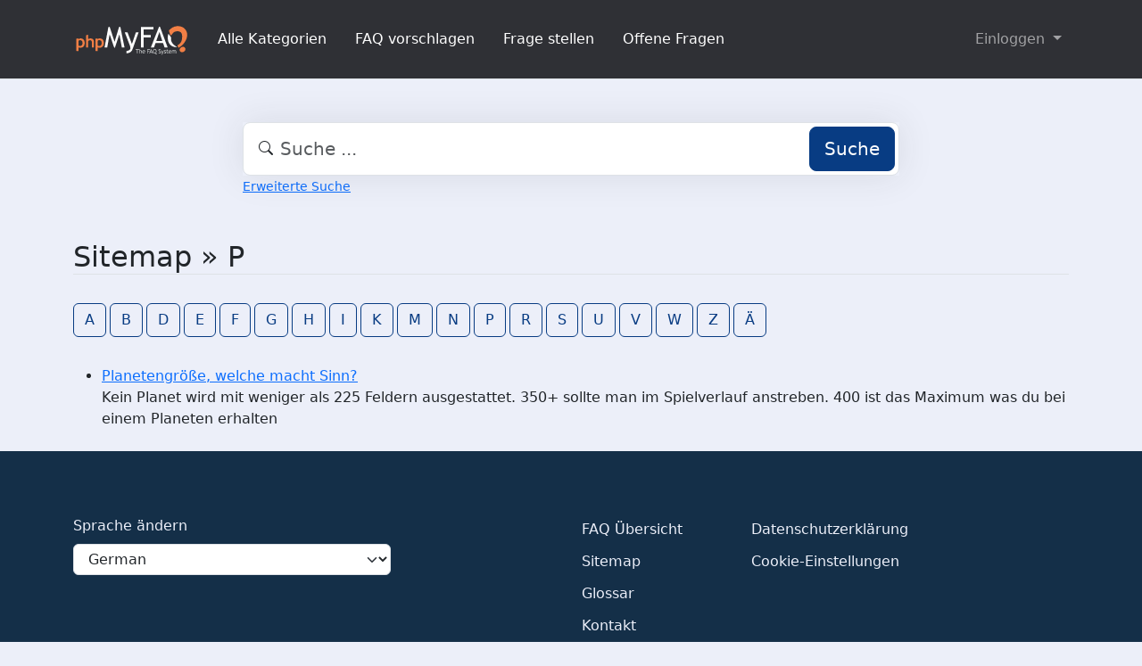

--- FILE ---
content_type: image/svg+xml
request_url: https://faq.admention.de/assets/images/logo-transparent.svg
body_size: 6659
content:
<?xml version="1.0" encoding="UTF-8"?>
<svg enable-background="new 0 0 1175 362" version="1.1" viewBox="0 0 1175 362" xml:space="preserve" xmlns="http://www.w3.org/2000/svg">
<path d="m391.91 197.16c-7.444-21.786-14.773-43.199-22.101-64.612-0.332-0.016113-0.664-0.032211-0.996-0.048309-7.9009 43.754-15.802 87.507-23.734 131.43h-27.079c12.974-69.515 25.887-138.7 38.744-207.6 0.63577-0.28439 0.78332-0.39841 0.94064-0.41392 11.878-1.1717 11.882-1.1722 15.506 9.9407 14.876 45.608 29.749 91.217 44.627 136.82 0.3501 1.0731 0.75845 2.1272 1.4922 4.1734 0.81659-2.3312 1.3741-3.7441 1.8102-5.1935 14.012-46.577 28.091-93.134 41.893-139.77 1.4255-4.8173 3.3022-7.1606 8.4628-6.2464 1.9185 0.33988 3.9477 0.054959 6.4385 0.054959 14.041 69.4 28.033 138.56 42.107 208.12h-27.069c-7.9251-42.873-15.871-85.86-23.818-128.85-0.4714-0.11757-0.94284-0.23512-1.4143-0.35268-0.82486 1.7188-1.8476 3.3716-2.4456 5.166-13.64 40.929-27.25 81.867-40.795 122.83-0.90088 2.7242-1.6562 4.5588-5.2661 4.564-3.5102 0.005005-4.0968-1.9678-4.9194-4.3838-7.4089-21.76-14.843-43.511-22.385-65.637z" fill="#FCFCFC"/>
<path d="m1139.9 195.92c-16.754 31.16-39.548 55.767-72.175 72.333-3.7321-7.7592-7.3474-14.982-10.564-22.378-0.35669-0.81996 1.2764-2.9962 2.4697-3.9179 6.5751-5.0786 13.735-9.4789 19.889-15.008 15.761-14.163 22.162-33.002 24.142-53.367 1.1221-11.534 1.9039-23.399 0.479-34.821-2.9557-23.693-17.332-36.988-41.2-38.644-25.944-1.7995-46.934 7.4385-60.757 30.453-1.7955 2.9893-3.7488 5.9233-5.9535 8.6175-3.0071 3.6749-5.9973 3.8261-9.1703 0.20934-2.1581-2.4599-4.2236-5.3429-5.243-8.3994-3.9968-11.984-7.6321-24.092-11.181-36.218-0.36542-1.2483 0.29132-3.3542 1.2305-4.344 21.457-22.612 46.216-39.167 78.31-41.903 36.428-3.1061 68.036 6.3113 89.982 37.309 18.746 26.479 20.051 55.792 10.142 85.905-2.693 8.1839-6.786 15.907-10.399 24.173z" fill="#F27F45"/>
<path d="m955.24 257.8c0.73572 2.0837 1.3361 3.7885 2.2337 6.3374-10.391 0-20.266 0.098725-30.132-0.1658-0.90167-0.0242-2.0848-2.2596-2.5552-3.6632-4.0228-12.003-8.0064-24.022-11.773-36.107-0.94214-3.0232-2.2836-4.1241-5.5596-4.1022-22.997 0.15399-45.995 0.15552-68.992-9.15e-4 -3.3127-0.022538-4.5682 1.1844-5.558 4.1534-4.0036 12.008-8.3785 23.893-12.384 35.9-0.99579 2.9852-2.2991 4.2017-5.5933 4.1118-8.9742-0.24475-17.959-0.084137-27.666-0.084137 0.81842-2.2078 1.398-3.8842 2.0557-5.5294 26.836-67.129 53.692-134.25 80.477-201.4 1.1406-2.8594 2.2029-4.5958 5.882-4.6132 3.764-0.017833 4.3215 2.1872 5.2565 4.7104 24.714 66.695 49.445 133.38 74.309 200.45m-111.28-64.364c-0.56091 1.712-1.1218 3.4241-1.7444 5.3246h61.157c-9.7334-30.214-19.303-59.919-29.313-90.994-10.331 29.381-20.096 57.153-30.1 85.67z" fill="#FCFCFC"/>
<path d="m686.09 183v-127.01h128.42v25.253h-99.594v57.848h72.497v24.362h-72.819v100.51h-28.508v-80.965z" fill="#FBFBFB"/>
<path d="m526.47 120.53c-1.1111-2.986-2.0607-5.6069-3.2181-8.8013 8.9415 0 17.245-0.16928 25.526 0.18468 1.2253 0.052376 2.8306 2.3913 3.4418 3.986 12.037 31.403 23.95 62.854 35.898 94.292 2.2847 6.0117 4.6102 12.008 7.3143 19.045 7.0658-20.678 13.745-40.198 20.406-59.725 6.0734-17.806 12.198-35.594 18.119-53.451 1.0359-3.1243 2.2644-4.5888 5.8647-4.4295 7.464 0.33023 14.953 0.099648 23.209 0.099648-0.68738 2.0916-1.1801 3.7313-1.7614 5.3391-19.982 55.272-40.457 110.37-59.716 165.9-7.3628 21.227-21.911 32.677-42.318 38.339-6.3057 1.7495-12.979 2.1743-19.926 3.2757v-24.628c2.5842-0.27036 5.2772-0.23004 7.7913-0.88077 5.6078-1.4516 11.451-2.5686 16.618-5.036 13.619-6.5032 18.114-14.998 15.671-29.89-1.2292-7.4962-3.3147-14.98-6.0215-22.085-15.411-40.453-31.126-80.79-46.9-121.53z" fill="#FCFCFC"/>
<path d="m227.61 301.54c-0.75439-1.6758-1.3605-3.2315-1.3626-4.788-0.052917-39.118 0.020142-78.237-0.13364-117.36-0.016465-4.1877 1.1892-5.6241 5.3295-5.2547 3.6333 0.32413 7.3232 0.18597 10.979 0.033005 3.3349-0.13956 6.1868 0.035202 5.3692 5.6522 10.396-8.6262 21.592-8.1216 32.89-5.7954 13.96 2.874 23.053 11.442 27.208 25.008 3.574 11.67 4.106 23.615 1.5844 35.552-5.3275 25.219-30.611 39.021-56.553 31.037-1.4152-0.43555-2.8013-0.96576-5.2024-1.7998 0 2.7439 3.1e-5 4.9497 0 7.1554-1.37e-4 8.8225-0.11189 17.647 0.058151 26.466 0.062195 3.2259-0.94559 4.4784-4.2608 4.3292-5.1502-0.23187-10.317-0.098419-15.906-0.23947m20.105-85.038c5.03e-4 8.1484-0.14639 16.302 0.11377 24.442 0.05893 1.8435 1.0259 4.3757 2.4332 5.3461 12.375 8.533 33.64 0.80162 36.642-13.849 1.5333-7.4821 1.6378-15.639 0.4975-23.207-2.3002-15.264-21.402-23.6-35.034-16.074-3.1783 1.7545-5.0146 3.9093-4.7322 7.8812 0.34111 4.7982 0.079651 9.6393 0.0793 15.461z" fill="#EF7E45"/>
<path d="m32.665 174.73c6.8343-0.28033 13.304-0.28033 20.014-0.28033 0.36673 1.4686 0.71119 2.8481 1.0493 4.2021 0.35831 0.066025 0.75229 0.27428 0.94861 0.15556 25.639-15.501 55.482-2.2597 60.45 27.342 1.4103 8.4027 1.5708 17.355 0.39166 25.787-3.2192 23.022-20.569 36.388-44.933 35.382-5.5547-0.22928-11.061-1.6287-17.17-2.58v36.633h-21.103c-0.11432-1.2953-0.29835-2.4103-0.29877-3.5253-0.015047-39.792-0.015438-79.584-6.22e-4 -119.38 4.31e-4 -1.1535 0.18714-2.3069 0.65155-3.7407m58.585 27.757c-6.0554-10.86-23.728-15.526-33.966-8.7044-1.7972 1.1976-3.7639 3.7443-3.8093 5.7104-0.3257 14.127-0.2485 28.266-0.069019 42.398 0.018993 1.4957 1.1502 3.524 2.3991 4.3728 12.704 8.6343 33.615 0.76395 37.091-14.076 2.272-9.6999 2.0992-19.467-1.6462-29.701z" fill="#F17F45"/>
<path d="m188.87 234c-0.003479-8.498 0.086029-16.497-0.034775-24.494-0.13467-8.913-4.5041-15.112-12.147-17.608-8.0237-2.62-19.291 0.40906-23.639 6.6922-1.0178 1.471-1.2425 3.7262-1.2514 5.6234-0.088059 18.828-0.1445 37.658 0.021072 56.485 0.033539 3.8153-0.87535 5.4117-4.9874 5.1534-5.4304-0.3411-10.898-0.083954-16.696-0.083954-0.10117-2.2284-0.23836-3.8478-0.23886-5.4673-0.012024-38.324 0.053848-76.648-0.10452-114.97-0.016311-3.9443 1.1506-5.6199 4.9986-6.2766 5.364-0.91536 10.637-2.3652 16.809-3.7841v44.482c8.9515-6.6704 18.093-7.5494 27.545-6.9 16.672 1.1455 29.189 11.249 30.236 27.802 1.352 21.376 0.3295 42.901 0.3295 64.74h-20.841c0-10.378 0-20.636-1.98e-4 -31.394z" fill="#F07E45"/>
<path d="m1004.3 218.67c10.052 15.035 23.562 25.688 38.449 34.879 2.4313 1.501 4.2872 3.934 6.4092 5.9363-0.35132 0.75534-0.70264 1.5107-1.0538 2.2661-7.4884-0.76254-15.109-0.88464-22.443-2.3969-34.298-7.0724-58.713-33.618-65.204-70.699-3.5963-20.546-1.6655-40.832 3.8931-60.838 0.17059-0.61397 0.53088-1.1753 1.0875-2.3751 6.6923 8.8056 12.748 17.553 19.63 25.593 5.9034 6.8968 8.6541 13.65 7.4721 23.249-1.95 15.835 2.8754 30.648 11.759 44.386z" fill="#FCFCFC"/>
<path d="m1079.3 283.74c5.4513-18.314 23.529-29.157 40.775-24.818 14.023 3.528 21.423 16.578 17.262 30.444-5.0273 16.753-24.739 27.373-41.455 22.336-12.183-3.6718-18.208-13.623-16.582-27.962z" fill="#F17F45"/>
<path d="m851.15 332.42c-1.2045 0.97372-2.3797 2.115-3.5003 2.0637-6.2795-0.28744-12.129-1.7102-16.601-6.7533-0.88049-0.99283-2.8512-1.4545-4.3067-1.4298-8.2522 0.14008-13.59-3.9883-16.478-11.326-3.1017-7.8821-3.1937-15.962 0.1095-23.84 3.2438-7.7357 9.2603-11.395 17.261-10.9 7.9851 0.49387 14.029 4.8504 16.031 12.702 2.8795 11.295 2.518 22.158-7.0836 31.032 2.663 4.3199 6.9938 4.5225 11.273 4.5259 2.6096 0.002045 4.3608 0.33606 3.2953 3.9243m-26.978-12.018c6.7623 0.30582 10.514-1.6997 12.636-7.3384 2.4829-6.5993 2.5156-13.385 0.13483-20.023-1.7794-4.9612-5.6719-7.1357-10.864-7.1588-5.0064-0.022308-8.1917 2.6667-9.7676 7.1019-2.4804 6.9812-2.6388 14.169 0.64856 20.859 1.2632 2.5706 4.2641 4.2874 7.2126 6.5598z" fill="#CACBCD"/>
<path d="m1032 297.38c-4.9971 0.55478-7.0292 2.9892-6.8424 7.7388 0.25452 6.4767 0.063476 12.971 0.063476 19.875h-5.9849c0-6.7707 0.023376-13.534-0.007507-20.297-0.023377-5.1167-1.8734-7.3407-5.9821-7.3228-3.9913 0.017334-6.7247 2.9999-6.7579 7.5343-0.048645 6.6303-0.012512 13.261-0.012512 20.271-1.9745 0.08725-3.5587 0.15726-5.5004 0.24307v-33.145c2.2494 1.1642 3.9072 2.0223 5.8701 3.0382 7.1232-4.1958 10.628-4.2013 17.348 0.45721 1.2861-0.74768 2.6161-1.6805 4.0699-2.3394 7.8521-3.5585 15.231 0.75449 15.627 9.3326 0.28369 6.1491 0.079956 12.321 0.072876 18.483-0.001221 1.1525-0.10144 2.3048-0.17249 3.8065h-5.7635c0-6.8124 0.024047-13.431-0.009156-20.05-0.019409-3.8559-1.2152-6.9119-6.0182-7.6253z" fill="#CBCDCF"/>
<path d="m695.65 299.61c0.13318 8.6337 0.13318 16.895 0.13318 25.576-1.3174 0.073547-2.8976 0.16177-5.2648 0.29394 0-7.0724 0.33899-13.838-0.18018-20.538-0.18677-2.4099-1.9167-5.6069-3.903-6.7008-1.7769-0.97861-5.201-0.14462-7.2765 1.0088-1.4008 0.77847-2.3344 3.4736-2.4153 5.3571-0.28467 6.6286-0.11066 13.277-0.11066 20.503-1.893 0.11517-3.6108 0.2197-5.7017 0.34692v-45.554c1.5629-0.080963 3.2736-0.16956 5.5915-0.28961v15.206c11.168-4.0615 15.033-3.089 19.127 4.7908z" fill="#CBCCCE"/>
<path d="m802.45 311.45c1.6921 4.5593 3.2345 8.7585 4.898 13.288-4.2073 1.413-7.385 1.348-8.0853-3.7677-0.5813-4.2468-3.0068-5.4072-6.9374-4.8774-1.962 0.26444-4.0205 0.27112-5.9801-0.002075-3.8434-0.53577-5.984 0.91394-6.5731 4.7659-0.70923 4.6372-3.6452 5.3814-8.3618 3.9936 5.9518-14.886 11.879-29.71 17.806-44.534 0.54688-0.050811 1.0938-0.10162 1.6406-0.15246 3.8144 10.309 7.6288 20.617 11.593 31.286m-13.61-16.496c-1.8793 5.38-3.7587 10.76-5.6703 16.233h12.642c-1.7664-5.5813-3.3279-10.647-5.0203-15.668-0.1795-0.53278-1.1268-0.80682-1.9511-0.56424z" fill="#CBCCCE"/>
<path d="m701.01 314.8c-1.4688-7.532-0.46161-14.017 5.2986-19.063 4.6626-4.0844 12.381-4.6362 17.775-1.4114 5.1279 3.0659 7.1203 8.5222 5.4061 15.541h-22.135c-0.83984 9.9214 6.5158 13.564 17.602 8.8536 0.74072 1.1046 1.5217 2.2691 3.2207 4.8026-4.9874 0.97253-9.0508 2.376-13.13 2.4255-7.1716 0.087158-11.645-4.1225-14.037-11.149m13.045-17.257c-3.7991 1.0304-6.4744 3.0743-6.8722 7.4831h16.823c-0.90259-5.8784-2.6402-7.2521-9.9506-7.4831z" fill="#C7C9CB"/>
<path d="m996.48 304.45c-0.034607 1.86-0.11932 3.3215-0.23865 5.3798h-22.945c-0.013305 10.372 6.6725 13.531 18.051 8.8773 0.6878 1.1946 1.3977 2.4275 2.0891 3.6282-6.7479 4.959-15.469 5.082-21.086 0.49106-5.8392-4.772-7.5939-14.658-3.903-21.989 3.3597-6.6729 10.089-9.8 17.598-8.0895 6.0289 1.3733 9.5158 5.1539 10.435 11.702m-12.033 0.99338h5.7803c-0.79163-5.7073-3.5134-8.1834-8.1619-8.1407-4.6306 0.042572-7.706 2.8439-8.4789 8.1413 3.3425 0 6.6205 0 10.861-6.1e-4z" fill="#C8C9CB"/>
<path d="m869.54 319c7.3566 2.4576 11.693 1.5344 13.473-2.6359 1.8303-4.2866-0.59357-7.6214-7.2239-11.184-3.4164-1.8357-7.3002-3.9146-9.3414-6.9727-4.731-7.0877-0.42364-16.357 7.991-17.543 4.1794-0.58872 8.5844 0.42364 13.565 0.75705-1.0048 2.9946-1.5154 4.5165-2.0392 6.0778-2.8403-0.64911-5.517-1.9912-7.9131-1.6027-2.3854 0.38687-5.7224 2.0867-6.3776 3.9903-0.68805 1.9988 0.6427 5.5769 2.3055 7.2775 2.0982 2.1458 5.4353 3.0716 8.2207 4.556 5.952 3.1722 8.6297 8.3177 7.4971 14.351-1.0506 5.5961-6.0234 9.8666-12.68 9.9828-3.9592 0.069061-7.9384-1.0039-11.909-1.5634-0.22528-0.7554-0.45062-1.5108-0.6759-2.2662 1.5805-1.1266 3.1611-2.2532 5.1068-3.2249z" fill="#C9CACC"/>
<path d="m763.1 304.07c-1.9234 0.091797-3.3698 0.1835-5.2745 0.30426v20.771h-5.9498v-43.732h26.859v5.1804h-20.504v12.102h14.867v5.3743c-3.3078 0-6.4142 0-9.9976 1.53e-4z" fill="#CBCCCE"/>
<path d="m894.89 304.22c-1.4459-3.7488-2.762-7.132-4.1203-10.624 3.9735-1.4241 6.1505-0.66605 7.4506 3.3202 2.1064 6.4586 4.7584 12.739 7.7779 20.664 2.6271-7.6302 4.7914-13.93 6.9658-20.227 1.5812-4.579 1.5871-4.5769 7.2881-3.9267-1.0955 3.1585-2.1263 6.2229-3.2194 9.265-3.1504 8.7666-6.2935 17.536-9.5026 26.281-2.3146 6.3079-5.9791 8.8035-13.23 8.8943-0.14337-1.3452-0.29132-2.7329-0.46039-4.3191 0.79822-0.32013 1.3585-0.60297 1.9509-0.77362 6.7634-1.9478 8.1411-4.3178 5.827-10.946-2.0276-5.8077-4.3859-11.5-6.7278-17.609z" fill="#CACBCD"/>
<path d="m647.18 286.96h-13.822c-0.13727-2.1646-0.23566-3.7154-0.35626-5.6173h34.685c0.11481 1.4806 0.23444 3.0236 0.40631 5.2394h-14.766c0 9.3762-6.1e-5 18.134 6.1e-5 26.892 6.1e-5 2.8311-0.17444 5.6762 0.048645 8.4897 0.23846 3.0079-1.0202 3.9325-4.074 2.8065-0.2912-11.298-0.20569-21.999-0.36462-32.695-0.025391-1.7132-1.1444-3.4102-1.7579-5.1147z" fill="#C7C8CA"/>
<path d="m932.51 320.83c4.1684-3.157 4.2874-5.6294 0.53357-8.2014-1.9012-1.3027-4.1252-2.1243-6.1478-3.262-4.8468-2.7265-6.9803-6.8-5.5275-11.007 1.6885-4.8899 5.8204-6.1709 10.383-5.9844 2.7375 0.11185 5.4408 1.059 8.6655 1.7372-0.47583 2.0454-0.82861 3.5618-1.227 5.2742-2.6157-0.7208-4.9295-1.8153-7.2513-1.8328-1.4745-0.011078-3.788 1.3004-4.2029 2.5318-0.39258 1.1655 0.81128 3.5082 2.0085 4.4281 2.0654 1.5868 4.7207 2.3806 7.0369 3.6715 4.0495 2.257 6.0041 5.7114 5.1204 10.368-0.91211 4.8058-4.4193 7.1428-8.875 7.2872-3.9627 0.12845-7.961-0.83981-12.488-1.3903 0.97113-2.7363 1.5103-4.2555 2.0353-5.7348 3.3315 0.76758 6.4433 1.4846 9.9366 2.115z" fill="#C9CACC"/>
<path d="m954.12 306.02c0 2.3126-0.005798 4.1458 9.77e-4 5.979 0.031006 8.3542 1.618 9.7528 10.093 8.4902 0.31152 1.3269 0.63086 2.6872 0.87836 3.7413-1.754 2.5995-10.904 2.5934-13.25-0.25043-1.8718-2.2689-3.2137-5.4174-3.6288-8.3405-0.60339-4.2479-0.09552-8.6457-0.19305-12.977-0.047364-2.1021 1.0488-4.9072-2.7435-5.2945-0.26324-0.026886-0.46985-3.7139-0.37109-3.7306 3.8398-0.64703 2.5294-3.8017 3.3814-6.0137 0.61145-1.5873 2.9642-2.5038 5.4401-4.414 0.25336 3.7517 0.42487 6.2912 0.58649 8.6848 1.9025 3.1983 9.1832-2.3549 8.5203 5.5587-2.9099 0.19662-5.5138 0.37259-8.7136 0.58881v7.9776z" fill="#C8CACC"/>
<path d="m647.18 287.44c0.60834 1.2336 1.7274 2.9305 1.7527 4.6437 0.15894 10.697 0.073425 21.397 0.048645 32.573-0.61285-0.95389-1.7004-2.378-1.7192-3.8161-0.14307-10.975-0.077576-21.953-0.082215-33.401z" fill="#DDDEE0"/>
</svg>
